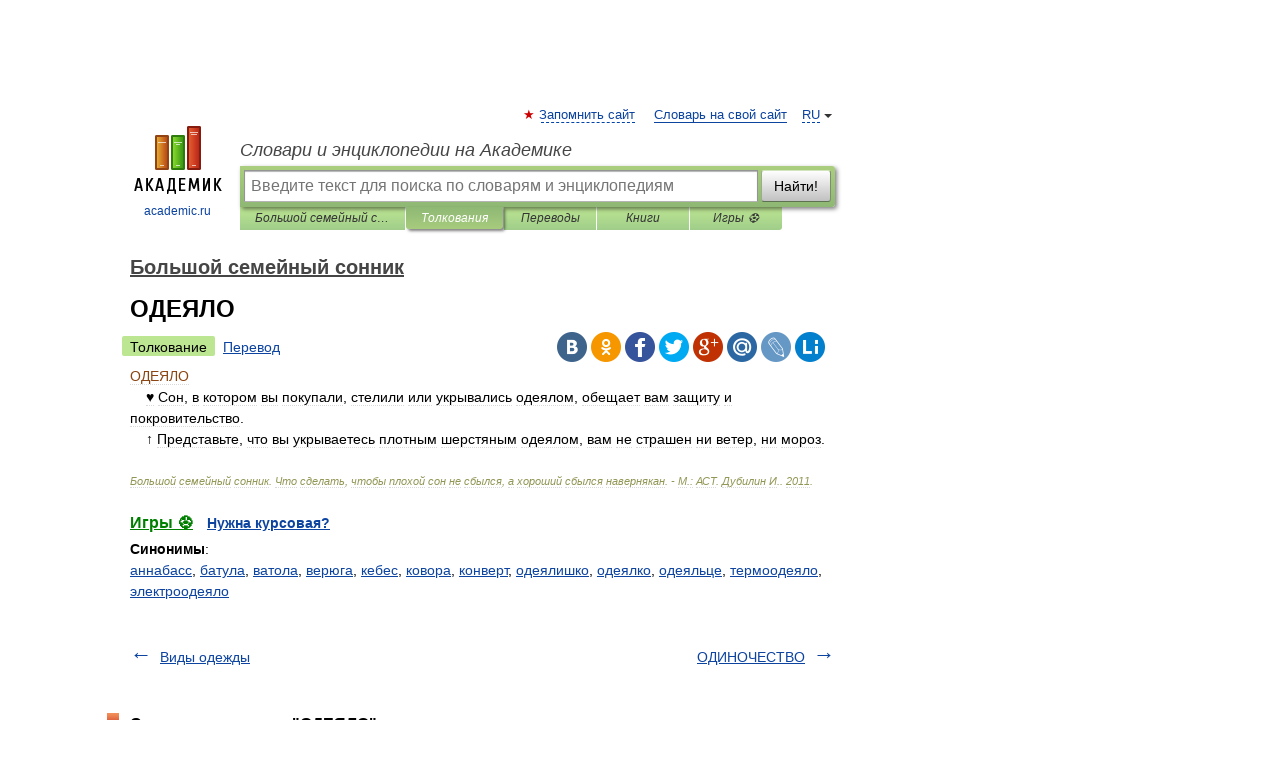

--- FILE ---
content_type: application/javascript; charset=utf-8
request_url: https://fundingchoicesmessages.google.com/f/AGSKWxVZ3gSqNmO8hiIqX9qC9IoBNngJo05MgDDIADsADSH2Mgvskk3NRlJhWovK8cdr4o8LVnDI8cerBXFGEeo3NeNSexwvz-0QLs605nKEFut618MgcTwM55k-9RatB3pvDJ7aVSearetflQeCIPIi_cJpG6rTUB9uJ_LhvmaOAllyNdxzChNkghNnV-DY/_/popup3.js/adv-placeholder./peeltr._438x50./ext_ads.
body_size: -1289
content:
window['e1ef4dd8-6ddf-4742-8a2e-a97ec6dcbbef'] = true;